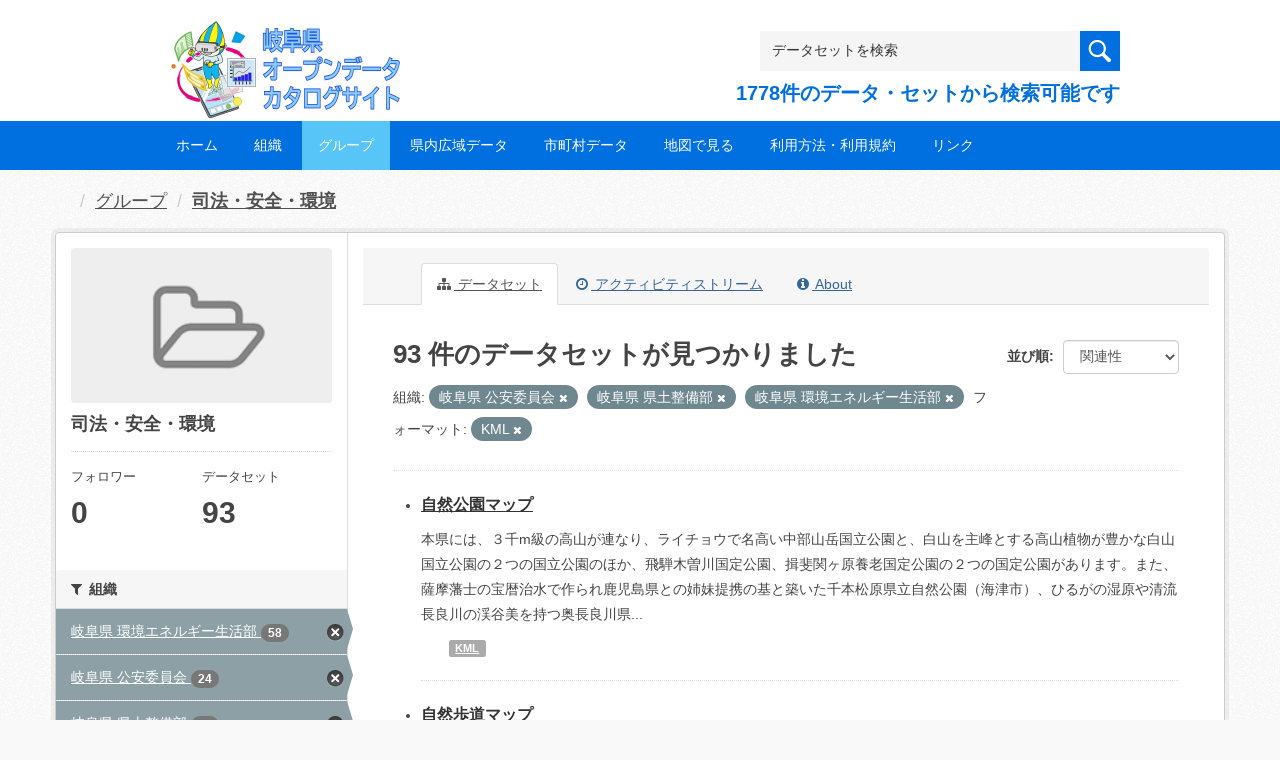

--- FILE ---
content_type: text/html; charset=utf-8
request_url: https://gifu-opendata.pref.gifu.lg.jp/group/gr1400?res_format=KML&organization=30300&organization=30100&organization=30050
body_size: 57971
content:
<!DOCTYPE html>
<!--[if IE 9]> <html lang="ja" class="ie9"> <![endif]-->
<!--[if gt IE 8]><!--> <html lang="ja"> <!--<![endif]-->
  <head>
    <link rel="stylesheet" type="text/css" href="/fanstatic/vendor/:version:2020-08-26T22:43:51.62/select2/select2.css" />
<link rel="stylesheet" type="text/css" href="/fanstatic/css/:version:2020-08-29T14:55:32.98/main.min.css" />
<link rel="stylesheet" type="text/css" href="/fanstatic/vendor/:version:2020-08-26T22:43:51.62/font-awesome/css/font-awesome.min.css" />
<link rel="stylesheet" type="text/css" href="/fanstatic/ckanext-harvest/:version:2020-08-30T21:18:00.81/styles/harvest.css" />

    <meta charset="utf-8" />
      <meta name="generator" content="ckan 2.8.5" />
      <meta name="viewport" content="width=device-width, initial-scale=1.0">
    <title>司法・安全・環境 - グループ - 岐阜県オープンデータカタログサイト</title>

    
    
  
    <link rel="shortcut icon" href="/base/images/ckan.ico" />
    
    
        <script type="text/javascript">
  (function(i,s,o,g,r,a,m){i['GoogleAnalyticsObject']=r;i[r]=i[r]||function(){
  (i[r].q=i[r].q||[]).push(arguments)},i[r].l=1*new Date();a=s.createElement(o),
  m=s.getElementsByTagName(o)[0];a.async=1;a.src=g;m.parentNode.insertBefore(a,m)
  })(window,document,'script','//www.google-analytics.com/analytics.js','ga');

  ga('create', 'UA-133857053-2', 'auto', {});
     
  ga('set', 'anonymizeIp', true);
  ga('send', 'pageview');
</script>
    

  <link rel="alternate" type="application/atom+xml" title="岐阜県オープンデータカタログサイト - グループ: 司法・安全・環境 のデータセット" href="feed.group?id=gr1400" />
<link rel="alternate" type="application/atom+xml" title="岐阜県オープンデータカタログサイト - 最新のリビジョン履歴" href="/revision/list?days=1&amp;format=atom" />

  
    
      
    

    
    


  <link rel="stylesheet" href="/responsive.css" type="text/css" media="screen, print" />
  <link rel="stylesheet" type="text/css" href="/bodik_odcs.css" />
  <link rel="stylesheet" type="text/css" href="/ssi/css/opendata.css" />
  <link rel="stylesheet" type="text/css" href="/ssi/css/opendata-top.css" />
  <script type='text/javascript' src='https://ajax.googleapis.com/ajax/libs/jquery/1.7.1/jquery.min.js?ver=1.7.1'></script>
  <script type="text/javascript" src="/jquery/scrolltopcontrol.js"></script>


    
  
      
      
    


    
  </head>

  
  <body data-site-root="https://gifu-opendata.pref.gifu.lg.jp/" data-locale-root="https://gifu-opendata.pref.gifu.lg.jp/" >

    
    <div class="hide"><a href="#content">スキップして内容へ</a></div>
  

  
    




<!-- ヘッダー -->
<header id="header" style="background-position: bottom center; background-size: cover; background-image: url(/)">

<!-- ヘッダー中身 -->    
<div class="header-inner">

<!-- ロゴ -->
<h1 class="logo">

  <a href="https://gifu-opendata.pref.gifu.lg.jp" title="岐阜県オープンデータカタログサイト"><img src="https://gifu-opendata.pref.gifu.lg.jp/img/opendata/logo.png" alt="岐阜県オープンデータカタログサイト"/></a>

</h1>
<!-- / ロゴ -->

<!-- トップナビゲーション -->
<div class="topinfo">
<nav id="infonav" class="info-navigation" role="navigation">
</nav>
<!-- サーチ -->
<!-- CKANデータセットの数を取得 -->
<div class="search">
<form action="/dataset" method="get">
<div style="white-space:nowrap"><input id="field-sitewide-search" name="q" type="text" onfocus="if(this.value=='データセットを検索') this.value='';" onblur="if(this.value=='') this.value='データセットを検索';" value="データセットを検索" /><button type="submit"></button></div>
<div class="search_txt">
1778件のデータ・セットから検索可能です
</div>
</form>
</div>
<!-- / サーチ --> 
</div>
<!-- //トップナビゲーション -->

</div>    
<!-- / ヘッダー中身 -->    

</header>
<!-- / ヘッダー -->  
<div class="clear"></div>

<!-- トップナビゲーション -->
<div class="nav_wrap">
<nav id="nav" class="main-navigation" role="navigation">
<div class="menu-topnav-container">
<ul id="menu-topnav" class="nav-menu">


<li><a href="https://gifu-opendata.pref.gifu.lg.jp/">ホーム</a></li>



<li><a href="/organization">組織</a></li>



<li class="current-menu-item current-page-item"><a href="https://gifu-opendata.pref.gifu.lg.jp/group/">グループ</a></li>


<li><a href="https://www.pref.gifu.lg.jp/page/75244.html" target="_blank">県内広域データ</a></li>
<li><a href="https://www.pref.gifu.lg.jp/page/75245.html" target="_blank">市町村データ</a></li>
<li><a href="https://www.pref.gifu.lg.jp/page/75246.html" target="_blank">地図で見る</a></li>
<li><a href="https://www.pref.gifu.lg.jp/page/75247.html" target="_blank">利用方法・利用規約</a></li>
<li><a href="https://www.pref.gifu.lg.jp/page/75248.html" target="_blank">リンク</a></li>

</ul></div></nav>

</div>
<!-- / トップナビゲーション -->
<div class="clear"></div>


  
    <div role="main">
      <div id="content" class="container">
        
          
            <div class="flash-messages">
              
                
              
            </div>
          

          
            <div class="toolbar">
              
                
                  <ol class="breadcrumb">
                    
<li class="home"></li>
                    
  <li><a href="/group">グループ</a></li>
  <li class="active"><a class=" active" href="/group/gr1400">司法・安全・環境</a></li>

                  </ol>
                
              
            </div>
          

          <div class="row wrapper">
            
            
            

            
              <aside class="secondary col-sm-3">
                
                
  
  
<div class="module context-info">
  <section class="module-content">
    
    
    <div class="image">
      <a href="">
        <img src="/base/images/placeholder-group.png" width="190" height="118" alt="gr1400" />
      </a>
    </div>
    
    
    <h1 class="heading">
      司法・安全・環境
      
    </h1>
    
    
    
    
    
      
      <div class="nums">
        <dl>
          <dt>フォロワー</dt>
          <dd data-module="followers-counter" data-module-id="80bb70f4-95af-41ae-b9f2-6602e28846cf" data-module-num_followers="0"><span>0</span></dd>
        </dl>
        <dl>
          <dt>データセット</dt>
          <dd><span>93</span></dd>
        </dl>
      </div>
      
      
      <div class="follow_button">
        
      </div>
      
    
    
  </section>
</div>


  <div class="filters">
    <div>
      
        

  
  
    
      
      
        <section class="module module-narrow module-shallow">
          
            <h2 class="module-heading">
              <i class="fa fa-filter"></i>
              
              組織
            </h2>
          
          
            
            
              <nav>
                <ul class="list-unstyled nav nav-simple nav-facet">
                  
                    
                    
                    
                    
                      <li class="nav-item active">
                        <a href="/group/80bb70f4-95af-41ae-b9f2-6602e28846cf?res_format=KML&amp;organization=30300&amp;organization=30100" title="">
                          <span class="item-label">岐阜県 環境エネルギー生活部</span>
                          <span class="hidden separator"> - </span>
                          <span class="item-count badge">58</span>
                        </a>
                      </li>
                  
                    
                    
                    
                    
                      <li class="nav-item active">
                        <a href="/group/80bb70f4-95af-41ae-b9f2-6602e28846cf?res_format=KML&amp;organization=30100&amp;organization=30050" title="">
                          <span class="item-label">岐阜県 公安委員会</span>
                          <span class="hidden separator"> - </span>
                          <span class="item-count badge">24</span>
                        </a>
                      </li>
                  
                    
                    
                    
                    
                      <li class="nav-item active">
                        <a href="/group/80bb70f4-95af-41ae-b9f2-6602e28846cf?res_format=KML&amp;organization=30300&amp;organization=30050" title="">
                          <span class="item-label">岐阜県 県土整備部</span>
                          <span class="hidden separator"> - </span>
                          <span class="item-count badge">11</span>
                        </a>
                      </li>
                  
                </ul>
              </nav>

              <p class="module-footer">
                
                  
                
              </p>
            
            
          
        </section>
      
    
  

      
        

  
  
    
      
      
        <section class="module module-narrow module-shallow">
          
            <h2 class="module-heading">
              <i class="fa fa-filter"></i>
              
              グループ
            </h2>
          
          
            
            
              <nav>
                <ul class="list-unstyled nav nav-simple nav-facet">
                  
                    
                    
                    
                    
                      <li class="nav-item">
                        <a href="/group/80bb70f4-95af-41ae-b9f2-6602e28846cf?res_format=KML&amp;organization=30300&amp;groups=gr1400&amp;organization=30050&amp;organization=30100" title="">
                          <span class="item-label">司法・安全・環境</span>
                          <span class="hidden separator"> - </span>
                          <span class="item-count badge">93</span>
                        </a>
                      </li>
                  
                </ul>
              </nav>

              <p class="module-footer">
                
                  
                
              </p>
            
            
          
        </section>
      
    
  

      
        

  
  
    
      
      
        <section class="module module-narrow module-shallow">
          
            <h2 class="module-heading">
              <i class="fa fa-filter"></i>
              
              タグ
            </h2>
          
          
            
            
              <nav>
                <ul class="list-unstyled nav nav-simple nav-facet">
                  
                    
                    
                    
                    
                      <li class="nav-item">
                        <a href="/group/80bb70f4-95af-41ae-b9f2-6602e28846cf?res_format=KML&amp;organization=30300&amp;tags=%E7%B5%B1%E8%A8%88&amp;organization=30050&amp;organization=30100" title="">
                          <span class="item-label">統計</span>
                          <span class="hidden separator"> - </span>
                          <span class="item-count badge">44</span>
                        </a>
                      </li>
                  
                    
                    
                    
                    
                      <li class="nav-item">
                        <a href="/group/80bb70f4-95af-41ae-b9f2-6602e28846cf?res_format=KML&amp;organization=30300&amp;organization=30050&amp;tags=%E3%83%9E%E3%83%83%E3%83%97&amp;organization=30100" title="">
                          <span class="item-label">マップ</span>
                          <span class="hidden separator"> - </span>
                          <span class="item-count badge">16</span>
                        </a>
                      </li>
                  
                    
                    
                    
                    
                      <li class="nav-item">
                        <a href="/group/80bb70f4-95af-41ae-b9f2-6602e28846cf?res_format=KML&amp;organization=30300&amp;tags=%E5%9C%9F%E7%A0%82%E7%81%BD%E5%AE%B3%E7%89%B9%E5%88%A5%E8%AD%A6%E6%88%92%E5%8C%BA%E5%9F%9F&amp;organization=30050&amp;organization=30100" title="">
                          <span class="item-label">土砂災害特別警戒区域</span>
                          <span class="hidden separator"> - </span>
                          <span class="item-count badge">5</span>
                        </a>
                      </li>
                  
                    
                    
                    
                    
                      <li class="nav-item">
                        <a href="/group/80bb70f4-95af-41ae-b9f2-6602e28846cf?res_format=KML&amp;organization=30300&amp;organization=30050&amp;tags=%E5%9C%9F%E7%A0%82%E7%81%BD%E5%AE%B3%E8%AD%A6%E6%88%92%E5%8C%BA%E5%9F%9F&amp;organization=30100" title="">
                          <span class="item-label">土砂災害警戒区域</span>
                          <span class="hidden separator"> - </span>
                          <span class="item-count badge">5</span>
                        </a>
                      </li>
                  
                </ul>
              </nav>

              <p class="module-footer">
                
                  
                
              </p>
            
            
          
        </section>
      
    
  

      
        

  
  
    
      
      
        <section class="module module-narrow module-shallow">
          
            <h2 class="module-heading">
              <i class="fa fa-filter"></i>
              
              フォーマット
            </h2>
          
          
            
            
              <nav>
                <ul class="list-unstyled nav nav-simple nav-facet">
                  
                    
                    
                    
                    
                      <li class="nav-item">
                        <a href="/group/80bb70f4-95af-41ae-b9f2-6602e28846cf?res_format=KML&amp;organization=30300&amp;res_format=PDF&amp;organization=30050&amp;organization=30100" title="">
                          <span class="item-label">PDF</span>
                          <span class="hidden separator"> - </span>
                          <span class="item-count badge">34</span>
                        </a>
                      </li>
                  
                    
                    
                    
                    
                      <li class="nav-item">
                        <a href="/group/80bb70f4-95af-41ae-b9f2-6602e28846cf?res_format=KML&amp;organization=30300&amp;res_format=XLSX&amp;organization=30050&amp;organization=30100" title="">
                          <span class="item-label">XLSX</span>
                          <span class="hidden separator"> - </span>
                          <span class="item-count badge">29</span>
                        </a>
                      </li>
                  
                    
                    
                    
                    
                      <li class="nav-item">
                        <a href="/group/80bb70f4-95af-41ae-b9f2-6602e28846cf?res_format=KML&amp;organization=30300&amp;res_format=ZIP&amp;organization=30050&amp;organization=30100" title="">
                          <span class="item-label">ZIP</span>
                          <span class="hidden separator"> - </span>
                          <span class="item-count badge">28</span>
                        </a>
                      </li>
                  
                    
                    
                    
                    
                      <li class="nav-item">
                        <a href="/group/80bb70f4-95af-41ae-b9f2-6602e28846cf?res_format=KML&amp;organization=30300&amp;res_format=TXT&amp;organization=30050&amp;organization=30100" title="">
                          <span class="item-label">TXT</span>
                          <span class="hidden separator"> - </span>
                          <span class="item-count badge">10</span>
                        </a>
                      </li>
                  
                    
                    
                    
                    
                      <li class="nav-item">
                        <a href="/group/80bb70f4-95af-41ae-b9f2-6602e28846cf?res_format=KML&amp;organization=30300&amp;organization=30050&amp;res_format=CSV&amp;organization=30100" title="">
                          <span class="item-label">CSV</span>
                          <span class="hidden separator"> - </span>
                          <span class="item-count badge">8</span>
                        </a>
                      </li>
                  
                    
                    
                    
                    
                      <li class="nav-item">
                        <a href="/group/80bb70f4-95af-41ae-b9f2-6602e28846cf?res_format=KML&amp;organization=30300&amp;res_format=XLS&amp;organization=30050&amp;organization=30100" title="">
                          <span class="item-label">XLS</span>
                          <span class="hidden separator"> - </span>
                          <span class="item-count badge">7</span>
                        </a>
                      </li>
                  
                    
                    
                    
                    
                      <li class="nav-item active">
                        <a href="/group/80bb70f4-95af-41ae-b9f2-6602e28846cf?organization=30300&amp;organization=30100&amp;organization=30050" title="">
                          <span class="item-label">KML</span>
                          <span class="hidden separator"> - </span>
                          <span class="item-count badge">2</span>
                        </a>
                      </li>
                  
                    
                    
                    
                    
                      <li class="nav-item">
                        <a href="/group/80bb70f4-95af-41ae-b9f2-6602e28846cf?res_format=KML&amp;organization=30300&amp;res_format=GeoJSON&amp;organization=30050&amp;organization=30100" title="">
                          <span class="item-label">GeoJSON</span>
                          <span class="hidden separator"> - </span>
                          <span class="item-count badge">1</span>
                        </a>
                      </li>
                  
                </ul>
              </nav>

              <p class="module-footer">
                
                  
                
              </p>
            
            
          
        </section>
      
    
  

      
        

  
  
    
      
      
        <section class="module module-narrow module-shallow">
          
            <h2 class="module-heading">
              <i class="fa fa-filter"></i>
              
              ライセンス
            </h2>
          
          
            
            
              <nav>
                <ul class="list-unstyled nav nav-simple nav-facet">
                  
                    
                    
                    
                    
                      <li class="nav-item">
                        <a href="/group/80bb70f4-95af-41ae-b9f2-6602e28846cf?res_format=KML&amp;organization=30300&amp;license_id=cc-by&amp;organization=30050&amp;organization=30100" title="">
                          <span class="item-label">cc-by</span>
                          <span class="hidden separator"> - </span>
                          <span class="item-count badge">46</span>
                        </a>
                      </li>
                  
                    
                    
                    
                    
                      <li class="nav-item">
                        <a href="/group/80bb70f4-95af-41ae-b9f2-6602e28846cf?res_format=KML&amp;organization=30300&amp;license_id=cc-by-21-jp&amp;organization=30050&amp;organization=30100" title="">
                          <span class="item-label">cc-by-21-jp</span>
                          <span class="hidden separator"> - </span>
                          <span class="item-count badge">31</span>
                        </a>
                      </li>
                  
                    
                    
                    
                    
                      <li class="nav-item">
                        <a href="/group/80bb70f4-95af-41ae-b9f2-6602e28846cf?res_format=KML&amp;organization=30300&amp;license_id=CC-BY-2.0&amp;organization=30050&amp;organization=30100" title="">
                          <span class="item-label">cc-by</span>
                          <span class="hidden separator"> - </span>
                          <span class="item-count badge">12</span>
                        </a>
                      </li>
                  
                    
                    
                    
                    
                      <li class="nav-item">
                        <a href="/group/80bb70f4-95af-41ae-b9f2-6602e28846cf?res_format=KML&amp;organization=30300&amp;license_id=CC-BY-SA-2.1-JP&amp;organization=30050&amp;organization=30100" title="">
                          <span class="item-label">cc-by-sa-21-jp</span>
                          <span class="hidden separator"> - </span>
                          <span class="item-count badge">4</span>
                        </a>
                      </li>
                  
                </ul>
              </nav>

              <p class="module-footer">
                
                  
                
              </p>
            
            
          
        </section>
      
    
  

      
    </div>
    <a class="close no-text hide-filters"><i class="fa fa-times-circle"></i><span class="text">close</span></a>
  </div>

              </aside>
            

            
              <div class="primary col-sm-9 col-xs-12">
                
                
                  <article class="module">
                    
                      <header class="module-content page-header">
                        
                        <ul class="nav nav-tabs">
                          
  <li class="active"><a href="/group/gr1400"><i class="fa fa-sitemap"></i> データセット</a></li>
  <li><a href="/group/activity/gr1400/0"><i class="fa fa-clock-o"></i> アクティビティストリーム</a></li>
  <li><a href="/group/about/gr1400"><i class="fa fa-info-circle"></i> About</a></li>

                        </ul>
                      </header>
                    
                    <div class="module-content">
                      
                      
  
    
    
    







<form id="group-datasets-search-form" class="search-form" method="get" data-module="select-switch">

  

  

  
    <span>
  
  

  
  
  
  <input type="hidden" name="res_format" value="KML" />
  
  
  
  
  
  <input type="hidden" name="organization" value="30300" />
  
  
  
  
  
  <input type="hidden" name="organization" value="30100" />
  
  
  
  
  
  <input type="hidden" name="organization" value="30050" />
  
  
  
  </span>
  

  
    
      <div class="form-select form-group control-order-by">
        <label for="field-order-by">並び順</label>
        <select id="field-order-by" name="sort" class="form-control">
          
            
              <option value="score desc, metadata_modified desc">関連性</option>
            
          
            
              <option value="title_string asc">名前で昇順</option>
            
          
            
              <option value="title_string desc">名前で降順</option>
            
          
            
              <option value="metadata_modified desc">最終更新日</option>
            
          
            
              <option value="views_recent desc">人気</option>
            
          
        </select>
        
        <button class="btn btn-default js-hide" type="submit">Go</button>
        
      </div>
    
  

  
    
      <h2>

  
  
  
  

93 件のデータセットが見つかりました</h2>
    
  

  
    
      <p class="filter-list">
        
          
          <span class="facet">組織:</span>
          
            <span class="filtered pill">岐阜県 公安委員会
              <a href="/group/gr1400?res_format=KML&amp;organization=30100&amp;organization=30050" class="remove" title="削除"><i class="fa fa-times"></i></a>
            </span>
          
            <span class="filtered pill">岐阜県 県土整備部
              <a href="/group/gr1400?res_format=KML&amp;organization=30300&amp;organization=30050" class="remove" title="削除"><i class="fa fa-times"></i></a>
            </span>
          
            <span class="filtered pill">岐阜県 環境エネルギー生活部
              <a href="/group/gr1400?res_format=KML&amp;organization=30300&amp;organization=30100" class="remove" title="削除"><i class="fa fa-times"></i></a>
            </span>
          
        
          
          <span class="facet">フォーマット:</span>
          
            <span class="filtered pill">KML
              <a href="/group/gr1400?organization=30300&amp;organization=30100&amp;organization=30050" class="remove" title="削除"><i class="fa fa-times"></i></a>
            </span>
          
        
      </p>
      <a class="show-filters btn btn-default">フィルタ結果</a>
    
  

</form>




  
  
    
      

  
    <ul class="dataset-list unstyled">
    	
        
	      
	        






  <li class="dataset-item">
    

<style>
.resource_thumbnail {
  overflow: hidden;
  position: relative;
  height: 150px;
}
.resource_thumbnail iframe {
  overflow: hidden;
  width: 100%;
  height: 100%;
}
.resource_thumbnail a {
  position: absolute;
  left: 0;
  top: 0;
  right: 0;
  bottom: 0;
  width: 100%;
}
</style>



  
  
    
      <div class="dataset-content">
        
        <h3 class="dataset-heading">
          
            
          
          
            <a href="/dataset/c11265-008">自然公園マップ</a>
          
          
            
            
          
        </h3>
      
        
        
      
        
        
          <div>本県には、３千m級の高山が連なり、ライチョウで名高い中部山岳国立公園と、白山を主峰とする高山植物が豊かな白山国立公園の２つの国立公園のほか、飛騨木曽川国定公園、揖斐関ヶ原養老国定公園の２つの国定公園があります。また、薩摩藩士の宝暦治水で作られ鹿児島県との姉妹提携の基と築いた千本松原県立自然公園（海津市）、ひるがの湿原や清流長良川の渓谷美を持つ奥長良川県...</div>
        
      
      </div>
      
      
        
          <ul class="dataset-resources unstyled">
            
              
              <li>
                <a href="/dataset/c11265-008" class="label" data-format="kml">KML</a>
              </li>
              
            
          </ul>
        
      
    
    
  




  </li>

          
	      
	        






  <li class="dataset-item">
    

<style>
.resource_thumbnail {
  overflow: hidden;
  position: relative;
  height: 150px;
}
.resource_thumbnail iframe {
  overflow: hidden;
  width: 100%;
  height: 100%;
}
.resource_thumbnail a {
  position: absolute;
  left: 0;
  top: 0;
  right: 0;
  bottom: 0;
  width: 100%;
}
</style>



  
  
    
      <div class="dataset-content">
        
        <h3 class="dataset-heading">
          
            
          
          
            <a href="/dataset/c11265-005">自然歩道マップ</a>
          
          
            
            
          
        </h3>
      
        
        
      
        
        
          <div>岐阜県内の「東海自然歩道」と「中部北陸自然歩道」のコース</div>
        
      
      </div>
      
      
        
          <ul class="dataset-resources unstyled">
            
              
              <li>
                <a href="/dataset/c11265-005" class="label" data-format="zip">ZIP</a>
              </li>
              
              <li>
                <a href="/dataset/c11265-005" class="label" data-format="kml">KML</a>
              </li>
              
            
          </ul>
        
      
    
    
  




  </li>

          
	      
	        






  <li class="dataset-item">
    

<style>
.resource_thumbnail {
  overflow: hidden;
  position: relative;
  height: 150px;
}
.resource_thumbnail iframe {
  overflow: hidden;
  width: 100%;
  height: 100%;
}
.resource_thumbnail a {
  position: absolute;
  left: 0;
  top: 0;
  right: 0;
  bottom: 0;
  width: 100%;
}
</style>



  
  

    <div class="dataset-content">
      
        <h3 class="dataset-heading">
          
            
          
          
            <a href="/dataset/c18895-004">歩車分離式信号の場所一覧</a>
          
          
            
            
          
        </h3>
      
      
        
      
      
        
          <div>岐阜県内において歩車分離制御を導入している場所一覧のデータです。
歩車分離式信号とは、歩行者等と自動車等の交錯が全く生じない信号表示又は歩行者等と自動車等の交錯が少ない信号表示により信号を制御することです。
※データ内の住所・交差点名については、住所や交差点名に使用している目標物の撤去や見直し等により年度ごとで異なる場合があります。
※更新情報...</div>
        
      
    </div>

    
    
  
    
      
        
          <ul class="dataset-resources unstyled">
            
              
              <li>
                <a href="/dataset/c18895-004" class="label" data-format="xlsx">XLSX</a>
              </li>
              
            
          </ul>
        
      
    
    
    プレビュー
    
      
      <a href="/dataset/9cbd8ded-9a29-40ea-9687-81a569500e13/resource/97d418a2-f611-4d5f-91dd-03f0ebe50e44?view_id=ca6fe124-0893-4d05-9367-85732697e09a"><i class="icon icon-table"></i>データエクスプローラー</a>
    

  




  </li>

          
	      
	        






  <li class="dataset-item">
    

<style>
.resource_thumbnail {
  overflow: hidden;
  position: relative;
  height: 150px;
}
.resource_thumbnail iframe {
  overflow: hidden;
  width: 100%;
  height: 100%;
}
.resource_thumbnail a {
  position: absolute;
  left: 0;
  top: 0;
  right: 0;
  bottom: 0;
  width: 100%;
}
</style>



  
  

    <div class="dataset-content">
      
        <h3 class="dataset-heading">
          
            
          
          
            <a href="/dataset/c18895-003">エスコートゾーン設置場所一覧</a>
          
          
            
            
          
        </h3>
      
      
        
      
      
        
          <div>岐阜県内においてエスコートゾーンを設置している場所一覧のデータです。
エスコートゾーンとは、視覚障がい者の方が横断歩道を安全に横断できるよう、突起形状の列を横断歩道上に整備しています。
※データ内の住所・目標物については、住所や目標物に使用している目標物の撤去や見直し等により年度ごとで異なる場合があります。  
※更新情報
R7.12.12...</div>
        
      
    </div>

    
    
  
    
      
        
          <ul class="dataset-resources unstyled">
            
              
              <li>
                <a href="/dataset/c18895-003" class="label" data-format="xlsx">XLSX</a>
              </li>
              
            
          </ul>
        
      
    
    
    プレビュー
    
      
      <a href="/dataset/ed9218a9-1054-44a4-9141-70ce9a967db4/resource/fc7b926c-8fef-4448-9aa2-d3b1f5d51690?view_id=a6e10bd3-c43f-401e-824e-37fe3f7afdd1"><i class="icon icon-table"></i>データエクスプローラー</a>
    

  




  </li>

          
	      
	        






  <li class="dataset-item">
    

<style>
.resource_thumbnail {
  overflow: hidden;
  position: relative;
  height: 150px;
}
.resource_thumbnail iframe {
  overflow: hidden;
  width: 100%;
  height: 100%;
}
.resource_thumbnail a {
  position: absolute;
  left: 0;
  top: 0;
  right: 0;
  bottom: 0;
  width: 100%;
}
</style>



  
  

    <div class="dataset-content">
      
        <h3 class="dataset-heading">
          
            
          
          
            <a href="/dataset/c18895-002">高度化PICS設置場所一覧</a>
          
          
            
            
          
        </h3>
      
      
        
      
      
        
          <div>岐阜県内において高度化PICSを設置している場所一覧のデータです。
高度化PICSとは、主に障がい者の方が交差点を安全に横断できるよう無線通信手段「ブルートゥース」を利用し、専用アプリをダウンロードした歩行者のスマートフォンに信号機の色や方向、位置情報を音声で伝えるシステムです。...</div>
        
      
    </div>

    
    
  
    
      
        
          <ul class="dataset-resources unstyled">
            
              
              <li>
                <a href="/dataset/c18895-002" class="label" data-format="xlsx">XLSX</a>
              </li>
              
              <li>
                <a href="/dataset/c18895-002" class="label" data-format="xls">XLS</a>
              </li>
              
            
          </ul>
        
      
    
    
    プレビュー
    
      
      <a href="/dataset/3f9ace44-94de-43c6-91d0-f40216cfd8e1/resource/f2ea2377-3f7b-4f19-905f-72223680f5a7?view_id=ef9494bc-f0a0-48cd-bc8f-d5a6a7b64165"><i class="icon icon-table"></i>データエクスプローラー</a>
    

  




  </li>

          
	      
	        






  <li class="dataset-item">
    

<style>
.resource_thumbnail {
  overflow: hidden;
  position: relative;
  height: 150px;
}
.resource_thumbnail iframe {
  overflow: hidden;
  width: 100%;
  height: 100%;
}
.resource_thumbnail a {
  position: absolute;
  left: 0;
  top: 0;
  right: 0;
  bottom: 0;
  width: 100%;
}
</style>


  
      <div class="dataset-content">
        
        <h3 class="dataset-heading">
          
            
          
          
            <a href="/dataset/c18895-001">音響式信号機設置場所一覧</a>
          
          
            
            
          
        </h3>
      
        
        
      
        
        
          <div>岐阜県内において音響式信号機を設置している場所一覧のデータです。
音響式信号機には、「①視覚障害者用付加装置」「②音響式歩行者誘導付加装置」の2種類があります。
①視覚障害者用付加装置とは、歩行者用信号機が青信号を表示している間「ピヨピヨ」「カッコー」の音が鳴ります。...</div>
        
      
      </div>
      
      
        
          <ul class="dataset-resources unstyled">
            
              
              <li>
                <a href="/dataset/c18895-001" class="label" data-format="xlsx">XLSX</a>
              </li>
              
            
          </ul>
        
      
    
    



  </li>

          
	      
	        






  <li class="dataset-item">
    

<style>
.resource_thumbnail {
  overflow: hidden;
  position: relative;
  height: 150px;
}
.resource_thumbnail iframe {
  overflow: hidden;
  width: 100%;
  height: 100%;
}
.resource_thumbnail a {
  position: absolute;
  left: 0;
  top: 0;
  right: 0;
  bottom: 0;
  width: 100%;
}
</style>


  
      <div class="dataset-content">
        
        <h3 class="dataset-heading">
          
            
          
          
            <a href="/dataset/c18873-001">落とし物・忘れ物情報</a>
          
          
            
            
          
        </h3>
      
        
        
      
        
        
          <div>岐阜県内の落とし物・拾い物の件数・金額・点数  
※更新情報
R7.12.12  R6年度のデータを登録しました。</div>
        
      
      </div>
      
      
        
          <ul class="dataset-resources unstyled">
            
              
              <li>
                <a href="/dataset/c18873-001" class="label" data-format="xlsx">XLSX</a>
              </li>
              
            
          </ul>
        
      
    
    



  </li>

          
	      
	        






  <li class="dataset-item">
    

<style>
.resource_thumbnail {
  overflow: hidden;
  position: relative;
  height: 150px;
}
.resource_thumbnail iframe {
  overflow: hidden;
  width: 100%;
  height: 100%;
}
.resource_thumbnail a {
  position: absolute;
  left: 0;
  top: 0;
  right: 0;
  bottom: 0;
  width: 100%;
}
</style>


  
      <div class="dataset-content">
        
        <h3 class="dataset-heading">
          
            
          
          
            <a href="/dataset/c18893-018">声掛け事案等の発生一覧</a>
          
          
            
            
          
        </h3>
      
        
        
      
        
        
          <div>年度別の声掛け事案等の発生一覧  
※更新情報
R7.12.12  R6年度のデータを登録しました。</div>
        
      
      </div>
      
      
        
          <ul class="dataset-resources unstyled">
            
              
              <li>
                <a href="/dataset/c18893-018" class="label" data-format="pdf">PDF</a>
              </li>
              
            
          </ul>
        
      
    
    



  </li>

          
	      
	        






  <li class="dataset-item">
    

<style>
.resource_thumbnail {
  overflow: hidden;
  position: relative;
  height: 150px;
}
.resource_thumbnail iframe {
  overflow: hidden;
  width: 100%;
  height: 100%;
}
.resource_thumbnail a {
  position: absolute;
  left: 0;
  top: 0;
  right: 0;
  bottom: 0;
  width: 100%;
}
</style>


  
      <div class="dataset-content">
        
        <h3 class="dataset-heading">
          
            
          
          
            <a href="/dataset/c18893-017">中学生以下の子供に対する声掛け事案等の発生状況</a>
          
          
            
            
          
        </h3>
      
        
        
      
        
        
          <div>年度別の中学生以下の子供に対する声掛け事案等の発生状況  
※更新情報
R7.12.12  R6年度のデータを登録しました。</div>
        
      
      </div>
      
      
        
          <ul class="dataset-resources unstyled">
            
              
              <li>
                <a href="/dataset/c18893-017" class="label" data-format="pdf">PDF</a>
              </li>
              
            
          </ul>
        
      
    
    



  </li>

          
	      
	        






  <li class="dataset-item">
    

<style>
.resource_thumbnail {
  overflow: hidden;
  position: relative;
  height: 150px;
}
.resource_thumbnail iframe {
  overflow: hidden;
  width: 100%;
  height: 100%;
}
.resource_thumbnail a {
  position: absolute;
  left: 0;
  top: 0;
  right: 0;
  bottom: 0;
  width: 100%;
}
</style>


  
      <div class="dataset-content">
        
        <h3 class="dataset-heading">
          
            
          
          
            <a href="/dataset/c18893-020">警察における児童虐待の対応状況</a>
          
          
            
            
          
        </h3>
      
        
        
      
        
        
          <div>年度別の警察における児童虐待の対応状況  
※更新情報
R7.12.12  R6年度のデータを登録しました。</div>
        
      
      </div>
      
      
        
          <ul class="dataset-resources unstyled">
            
              
              <li>
                <a href="/dataset/c18893-020" class="label" data-format="pdf">PDF</a>
              </li>
              
              <li>
                <a href="/dataset/c18893-020" class="label" data-format="xls">XLS</a>
              </li>
              
            
          </ul>
        
      
    
    



  </li>

          
	      
	        






  <li class="dataset-item">
    

<style>
.resource_thumbnail {
  overflow: hidden;
  position: relative;
  height: 150px;
}
.resource_thumbnail iframe {
  overflow: hidden;
  width: 100%;
  height: 100%;
}
.resource_thumbnail a {
  position: absolute;
  left: 0;
  top: 0;
  right: 0;
  bottom: 0;
  width: 100%;
}
</style>


  
      <div class="dataset-content">
        
        <h3 class="dataset-heading">
          
            
          
          
            <a href="/dataset/c18893-019">少年の福祉を害する犯罪</a>
          
          
            
            
          
        </h3>
      
        
        
      
        
        
          <div>年度別の少年の福祉を害する犯罪の概況  
※更新情報
R7.12.12  R6年度のデータを登録しました。</div>
        
      
      </div>
      
      
        
          <ul class="dataset-resources unstyled">
            
              
              <li>
                <a href="/dataset/c18893-019" class="label" data-format="pdf">PDF</a>
              </li>
              
              <li>
                <a href="/dataset/c18893-019" class="label" data-format="xlsx">XLSX</a>
              </li>
              
            
          </ul>
        
      
    
    



  </li>

          
	      
	        






  <li class="dataset-item">
    

<style>
.resource_thumbnail {
  overflow: hidden;
  position: relative;
  height: 150px;
}
.resource_thumbnail iframe {
  overflow: hidden;
  width: 100%;
  height: 100%;
}
.resource_thumbnail a {
  position: absolute;
  left: 0;
  top: 0;
  right: 0;
  bottom: 0;
  width: 100%;
}
</style>


  
      <div class="dataset-content">
        
        <h3 class="dataset-heading">
          
            
          
          
            <a href="/dataset/c18893-021">少年非行の概況（R6）</a>
          
          
            
            
          
        </h3>
      
        
        
      
        
        
          <div>令和６年中の少年非行の概況  
※更新情報
R7.12.12  少年非行の概況（R6）のデータセットを新規登録しました。</div>
        
      
      </div>
      
      
        
          <ul class="dataset-resources unstyled">
            
              
              <li>
                <a href="/dataset/c18893-021" class="label" data-format="pdf">PDF</a>
              </li>
              
            
          </ul>
        
      
    
    



  </li>

          
	      
	        






  <li class="dataset-item">
    

<style>
.resource_thumbnail {
  overflow: hidden;
  position: relative;
  height: 150px;
}
.resource_thumbnail iframe {
  overflow: hidden;
  width: 100%;
  height: 100%;
}
.resource_thumbnail a {
  position: absolute;
  left: 0;
  top: 0;
  right: 0;
  bottom: 0;
  width: 100%;
}
</style>


  
      <div class="dataset-content">
        
        <h3 class="dataset-heading">
          
            
          
          
            <a href="/dataset/c18879-003">岐阜県犯罪発生情報(2020)</a>
          
          
            
            
          
        </h3>
      
        
        
      
        
        
          <div>令和２年1月1日から令和２年12月31日までの犯罪発生情報です。...</div>
        
      
      </div>
      
      
        
          <ul class="dataset-resources unstyled">
            
              
              <li>
                <a href="/dataset/c18879-003" class="label" data-format="pdf">PDF</a>
              </li>
              
              <li>
                <a href="/dataset/c18879-003" class="label" data-format="csv">CSV</a>
              </li>
              
            
          </ul>
        
      
    
    



  </li>

          
	      
	        






  <li class="dataset-item">
    

<style>
.resource_thumbnail {
  overflow: hidden;
  position: relative;
  height: 150px;
}
.resource_thumbnail iframe {
  overflow: hidden;
  width: 100%;
  height: 100%;
}
.resource_thumbnail a {
  position: absolute;
  left: 0;
  top: 0;
  right: 0;
  bottom: 0;
  width: 100%;
}
</style>


  
      <div class="dataset-content">
        
        <h3 class="dataset-heading">
          
            
          
          
            <a href="/dataset/c18879-006">岐阜県犯罪発生情報(2023)</a>
          
          
            
            
          
        </h3>
      
        
        
      
        
        
          <div>令和5年1月1日から令和5年12月31日までの犯罪発生情報です。...</div>
        
      
      </div>
      
      
        
          <ul class="dataset-resources unstyled">
            
              
              <li>
                <a href="/dataset/c18879-006" class="label" data-format="csv">CSV</a>
              </li>
              
              <li>
                <a href="/dataset/c18879-006" class="label" data-format="pdf">PDF</a>
              </li>
              
            
          </ul>
        
      
    
    



  </li>

          
	      
	        






  <li class="dataset-item">
    

<style>
.resource_thumbnail {
  overflow: hidden;
  position: relative;
  height: 150px;
}
.resource_thumbnail iframe {
  overflow: hidden;
  width: 100%;
  height: 100%;
}
.resource_thumbnail a {
  position: absolute;
  left: 0;
  top: 0;
  right: 0;
  bottom: 0;
  width: 100%;
}
</style>


  
      <div class="dataset-content">
        
        <h3 class="dataset-heading">
          
            
          
          
            <a href="/dataset/c18893-016">少年非行の概況（R5）</a>
          
          
            
            
          
        </h3>
      
        
        
      
        
        
          <div>令和５年中の少年非行の概況</div>
        
      
      </div>
      
      
        
          <ul class="dataset-resources unstyled">
            
              
              <li>
                <a href="/dataset/c18893-016" class="label" data-format="pdf">PDF</a>
              </li>
              
            
          </ul>
        
      
    
    



  </li>

          
	      
	        






  <li class="dataset-item">
    

<style>
.resource_thumbnail {
  overflow: hidden;
  position: relative;
  height: 150px;
}
.resource_thumbnail iframe {
  overflow: hidden;
  width: 100%;
  height: 100%;
}
.resource_thumbnail a {
  position: absolute;
  left: 0;
  top: 0;
  right: 0;
  bottom: 0;
  width: 100%;
}
</style>


  
      <div class="dataset-content">
        
        <h3 class="dataset-heading">
          
            
          
          
            <a href="/dataset/c18893-011">少年非行の概況（R4）</a>
          
          
            
            
          
        </h3>
      
        
        
      
        
        
          <div>令和４年中の少年非行の概況</div>
        
      
      </div>
      
      
        
          <ul class="dataset-resources unstyled">
            
              
              <li>
                <a href="/dataset/c18893-011" class="label" data-format="pdf">PDF</a>
              </li>
              
            
          </ul>
        
      
    
    



  </li>

          
	      
	        






  <li class="dataset-item">
    

<style>
.resource_thumbnail {
  overflow: hidden;
  position: relative;
  height: 150px;
}
.resource_thumbnail iframe {
  overflow: hidden;
  width: 100%;
  height: 100%;
}
.resource_thumbnail a {
  position: absolute;
  left: 0;
  top: 0;
  right: 0;
  bottom: 0;
  width: 100%;
}
</style>


  
      <div class="dataset-content">
        
        <h3 class="dataset-heading">
          
            
          
          
            <a href="/dataset/c18892-004">年齢別・男女別運転免許保有者数</a>
          
          
            
            
          
        </h3>
      
        
        
      
        
        
          <div>各年１月１日時点のデータ</div>
        
      
      </div>
      
      
        
          <ul class="dataset-resources unstyled">
            
              
              <li>
                <a href="/dataset/c18892-004" class="label" data-format="xls">XLS</a>
              </li>
              
              <li>
                <a href="/dataset/c18892-004" class="label" data-format="csv">CSV</a>
              </li>
              
              <li>
                <a href="/dataset/c18892-004" class="label" data-format="xlsx">XLSX</a>
              </li>
              
            
          </ul>
        
      
    
    



  </li>

          
	      
	        






  <li class="dataset-item">
    

<style>
.resource_thumbnail {
  overflow: hidden;
  position: relative;
  height: 150px;
}
.resource_thumbnail iframe {
  overflow: hidden;
  width: 100%;
  height: 100%;
}
.resource_thumbnail a {
  position: absolute;
  left: 0;
  top: 0;
  right: 0;
  bottom: 0;
  width: 100%;
}
</style>


  
      <div class="dataset-content">
        
        <h3 class="dataset-heading">
          
            
          
          
            <a href="/dataset/c18885-002">稜線</a>
          
          
            
            
          
        </h3>
      
        
        
      
        
        
          <div>稜線</div>
        
      
      </div>
      
      
        
          <ul class="dataset-resources unstyled">
            
              
              <li>
                <a href="/dataset/c18885-002" class="label" data-format="pdf">PDF</a>
              </li>
              
            
          </ul>
        
      
    
    



  </li>

          
	      
	        






  <li class="dataset-item">
    

<style>
.resource_thumbnail {
  overflow: hidden;
  position: relative;
  height: 150px;
}
.resource_thumbnail iframe {
  overflow: hidden;
  width: 100%;
  height: 100%;
}
.resource_thumbnail a {
  position: absolute;
  left: 0;
  top: 0;
  right: 0;
  bottom: 0;
  width: 100%;
}
</style>


  
      <div class="dataset-content">
        
        <h3 class="dataset-heading">
          
            
          
          
            <a href="/dataset/c18885-001">水難事故のあらまし</a>
          
          
            
            
          
        </h3>
      
        
        
      
        
        
          <div>水難事故のあらまし</div>
        
      
      </div>
      
      
        
          <ul class="dataset-resources unstyled">
            
              
              <li>
                <a href="/dataset/c18885-001" class="label" data-format="pdf">PDF</a>
              </li>
              
            
          </ul>
        
      
    
    



  </li>

          
	      
	        






  <li class="dataset-item">
    

<style>
.resource_thumbnail {
  overflow: hidden;
  position: relative;
  height: 150px;
}
.resource_thumbnail iframe {
  overflow: hidden;
  width: 100%;
  height: 100%;
}
.resource_thumbnail a {
  position: absolute;
  left: 0;
  top: 0;
  right: 0;
  bottom: 0;
  width: 100%;
}
</style>


  
      <div class="dataset-content">
        
        <h3 class="dataset-heading">
          
            
          
          
            <a href="/dataset/c18893-006">少年非行の概況（R3）</a>
          
          
            
            
          
        </h3>
      
        
        
      
        
        
          <div>令和３年中の少年非行の概況</div>
        
      
      </div>
      
      
        
          <ul class="dataset-resources unstyled">
            
              
              <li>
                <a href="/dataset/c18893-006" class="label" data-format="pdf">PDF</a>
              </li>
              
            
          </ul>
        
      
    
    



  </li>

          
	      
	    
    </ul>
  

    
  
  
    <div class='pagination-wrapper'><ul class='pagination'> <li class="active"><a href="/group/gr1400?res_format=KML&amp;organization=30300&amp;organization=30100&amp;organization=30050&amp;page=1">1</a></li> <li><a href="/group/gr1400?res_format=KML&amp;organization=30300&amp;organization=30100&amp;organization=30050&amp;page=2">2</a></li> <li><a href="/group/gr1400?res_format=KML&amp;organization=30300&amp;organization=30100&amp;organization=30050&amp;page=3">3</a></li> <li class="disabled"><a href="#">...</a></li> <li><a href="/group/gr1400?res_format=KML&amp;organization=30300&amp;organization=30100&amp;organization=30050&amp;page=5">5</a></li> <li><a href="/group/gr1400?res_format=KML&amp;organization=30300&amp;organization=30100&amp;organization=30050&amp;page=2">»</a></li></ul></div>
  

                    </div>
                  </article>
                
              </div>
            
          </div>
        
      </div>
    </div>
  
    <!-- Powerdエリア -->
<div id="powerd">
<div class="powerd-inner">

<!-- フッターウィジェット -->
<div class="row">
<article class="half">
<div id="pwbox">
</div>
</article>
<article class="fifth">
<div id="pwbox">
  <div id="text-3" class="widget widget_text">
  </div>
</div>
</article>
<article class="fifth">
<div id="pwbox">
  <div id="text-4" class="widget widget_text"><div class="sidebar-title2">POWERED BY</div><div class="textwidget"><a href="http://ckan.org/" target="_blank" rel="noopener noreferrer"><img src="/images/ckan_logo.png" alt="ckan"></a></div></div>
</div>
</article>
</div>
<!-- / フッターウィジェット -->
<div class="clear"></div>

</div>
</div>
<!-- / Powerdエリア -->


<!-- フッターエリア -->
<footer id="footer">
<div class="footer-inner">

<!-- フッターウィジェット -->
<div class="row">
<article class="quarter">
<div id="topbox">
<!--
<div id="nav_menu-2" class="widget widget_nav_menu"><div class="sidebar-title">Navigation</div><div class="menu-footnav-container"><ul id="menu-footnav" class="menu">
  <li class="menu-item"><a href="https://gifu-opendata.pref.gifu.lg.jp">ホーム</a></li>
  <li class="menu-item"><a href="/dataset">データセット</a></li>
  <li class="menu-item"><a href="/organization">組織</a></li>
  <li class="menu-item"><a href="https://gifu-opendata.pref.gifu.lg.jp/group/">グループ</a></li>
  <li class="menu-item"><a href="https://gifu-opendata.pref.gifu.lg.jp/info/">お知らせ</a></li>
  <li class="menu-item"><a href="https://gifu-opendata.pref.gifu.lg.jp/tos/">利用規約</a></li>
  <li class="menu-item"><a href="https://gifu-opendata.pref.gifu.lg.jp/about/">サイトについて</a></li>
  <li class="menu-item"><a href="https://gifu-opendata.pref.gifu.lg.jp/contact/">お問い合わせ</a></li>
  <li class="menu-item"><a href="https://gifu-opendata.pref.gifu.lg.jp">ビジュアライズ</a></li>
</ul></div></div>
-->
</div>
</article>

<article class="quarter">
<div id="topbox">
</div>
</article>

<article class="half">
<div id="topbox">
</div>
</article>

</div>
<!-- / フッターウィジェット -->
<div class="clear"></div>

</div>

  
    
  

</footer>
<!-- / フッターエリア -->
  
    
    
    
      
    
  
    
    
    
        
        
        <div class="js-hide" data-module="google-analytics"
             data-module-googleanalytics_resource_prefix="">
        </div>
    


      
  <script>document.getElementsByTagName('html')[0].className += ' js';</script>
<script type="text/javascript" src="/fanstatic/vendor/:version:2020-08-26T22:43:51.62/jquery.min.js"></script>
<script type="text/javascript" src="/fanstatic/vendor/:version:2020-08-26T22:43:51.62/:bundle:bootstrap/js/bootstrap.min.js;jed.min.js;moment-with-locales.js;select2/select2.min.js"></script>
<script type="text/javascript" src="/fanstatic/base/:version:2020-08-26T22:43:51.60/:bundle:plugins/jquery.inherit.min.js;plugins/jquery.proxy-all.min.js;plugins/jquery.url-helpers.min.js;plugins/jquery.date-helpers.min.js;plugins/jquery.slug.min.js;plugins/jquery.slug-preview.min.js;plugins/jquery.truncator.min.js;plugins/jquery.masonry.min.js;plugins/jquery.form-warning.min.js;plugins/jquery.images-loaded.min.js;sandbox.min.js;module.min.js;pubsub.min.js;client.min.js;notify.min.js;i18n.min.js;main.min.js;modules/select-switch.min.js;modules/slug-preview.min.js;modules/basic-form.min.js;modules/confirm-action.min.js;modules/api-info.min.js;modules/autocomplete.min.js;modules/custom-fields.min.js;modules/data-viewer.min.js;modules/table-selectable-rows.min.js;modules/resource-form.min.js;modules/resource-upload-field.min.js;modules/resource-reorder.min.js;modules/resource-view-reorder.min.js;modules/follow.min.js;modules/activity-stream.min.js;modules/dashboard.min.js;modules/resource-view-embed.min.js;view-filters.min.js;modules/resource-view-filters-form.min.js;modules/resource-view-filters.min.js;modules/table-toggle-more.min.js;modules/dataset-visibility.min.js;modules/media-grid.min.js;modules/image-upload.min.js;modules/followers-counter.min.js"></script>
<script type="text/javascript" src="/fanstatic/base/:version:2020-08-26T22:43:51.60/tracking.min.js"></script>
<script type="text/javascript" src="/fanstatic/ckanext-googleanalytics/:version:2020-09-05T20:28:14.08/googleanalytics_event_tracking.js"></script></body>
</html>